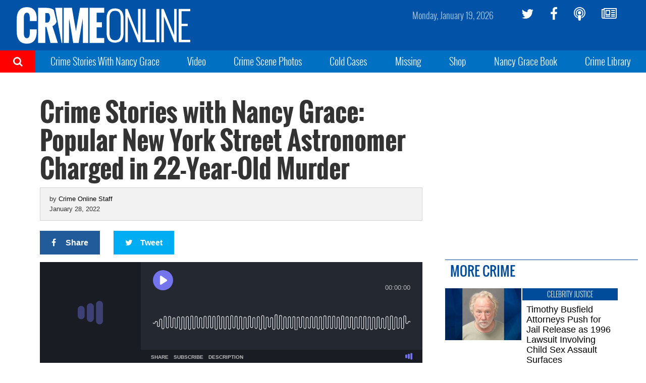

--- FILE ---
content_type: text/css
request_url: https://disco.headliner.link/artifacts/web/6.9.0-159/css/9457.chunk.css
body_size: 743
content:
:where(html){-webkit-text-size-adjust:100%;-moz-text-size-adjust:100%;text-size-adjust:100%;line-height:1.15}:where(h1){font-size:2em;margin-block-end:.67em;margin-block-start:.67em}:where(dl,ol,ul) :where(dl,ol,ul){margin-block-end:0;margin-block-start:0}:where(hr){box-sizing:initial;color:inherit;height:0}:where(abbr[title]){text-decoration:underline;-webkit-text-decoration:underline dotted;text-decoration:underline dotted}:where(b,strong){font-weight:bolder}:where(code,kbd,pre,samp){font-family:monospace,monospace;font-size:1em}:where(small){font-size:80%}:where(table){border-color:currentColor;text-indent:0}:where(button,input,select){margin:0}:where(button){text-transform:none}:where(button,input:is([type=button i],[type=reset i],[type=submit i])){-webkit-appearance:button}:where(progress){vertical-align:initial}:where(select){text-transform:none}:where(textarea){margin:0}:where(input[type=search i]){-webkit-appearance:textfield;outline-offset:-2px}::-webkit-inner-spin-button,::-webkit-outer-spin-button{height:auto}::-webkit-input-placeholder{color:inherit;opacity:.54}::-webkit-search-decoration{-webkit-appearance:none}::-webkit-file-upload-button{-webkit-appearance:button;font:inherit}:where(button,input:is([type=button i],[type=color i],[type=reset i],[type=submit i]))::-moz-focus-inner{border-style:none;padding:0}:where(button,input:is([type=button i],[type=color i],[type=reset i],[type=submit i]))::-moz-focusring{outline:1px dotted ButtonText}:where(:-moz-ui-invalid){box-shadow:none}:where(dialog){background-color:#fff;border:solid;color:#000;height:-moz-fit-content;height:-webkit-fit-content;height:fit-content;left:0;margin:auto;padding:1em;position:absolute;right:0;width:-moz-fit-content;width:-webkit-fit-content;width:fit-content}:where(dialog:not([open])){display:none}:where(summary){display:list-item}*,:after,:before{box-sizing:border-box;font-weight:400;line-height:normal;text-align:left}:host([dir=rtl]) *,:host([dir=rtl]) :after,:host([dir=rtl]) :before,[dir=rtl] *,[dir=rtl] :after,[dir=rtl] :before{text-align:right}h1,h2,h3,h4,h5,h6{margin:0;padding:0}a{text-decoration:none}a:hover{color:inherit;text-decoration:underline}button{background-color:inherit;border:none;cursor:pointer;outline:none;padding:0;text-align:center}
/*# sourceMappingURL=9457.chunk.css.map*/

--- FILE ---
content_type: text/plain;charset=UTF-8
request_url: https://c.pub.network/v2/c
body_size: -113
content:
1604a380-3290-4274-aa5f-7cabfaf375e6

--- FILE ---
content_type: text/plain;charset=UTF-8
request_url: https://c.pub.network/v2/c
body_size: -265
content:
99cdecb5-4595-4ab7-8dd8-edffe2b3ca0c